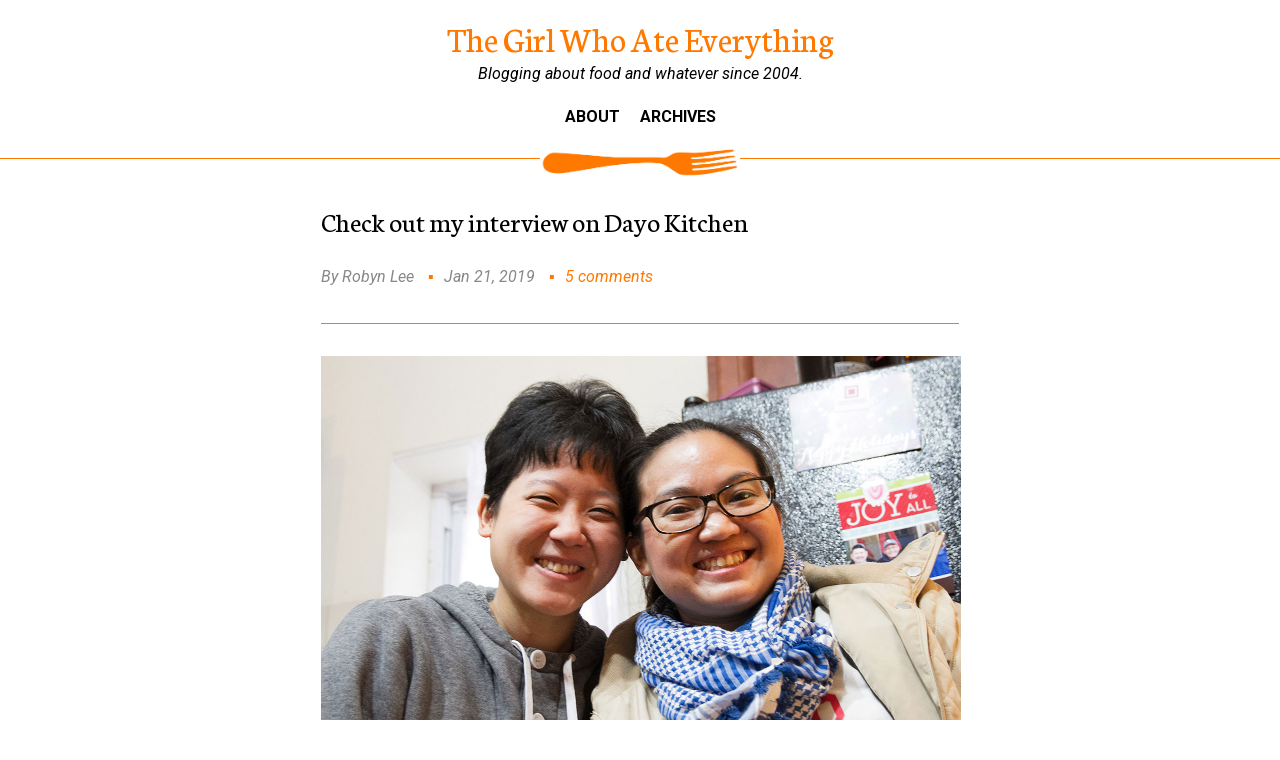

--- FILE ---
content_type: text/html
request_url: http://www.roboppy.net/food/2019/01/interview-dayo-kitchen.html
body_size: 7151
content:
<!--module: Global Header -->

<!DOCTYPE html>
<html lang="en">
<head>
<meta charset="utf-8">
<meta name="description" content="The Girl Who Ate Everything, personal blog of Robyn Lee">
<meta name="author" content="Robyn Lee">
<meta name="viewport" content="width=device-width, initial-scale=1">
    
<link rel="stylesheet" href="/food/style.css" type="text/css" />
<link rel="alternate" type="application/rss+xml" title="RSS" href="/food/index.rdf" />
<link rel="alternate" type="application/atom+xml" title="Atom" href="/food/atom.xml" />
<link rel="EditURI" type="application/rsd+xml" title="RSD" href="/food/rsd.xml" />
    
<!--<script id="dsq-count-scr" src="//roboppy.disqus.com/count.js" async></script>-->

<script>
  (function(i,s,o,g,r,a,m){i['GoogleAnalyticsObject']=r;i[r]=i[r]||function(){
  (i[r].q=i[r].q||[]).push(arguments)},i[r].l=1*new Date();a=s.createElement(o),
  m=s.getElementsByTagName(o)[0];a.async=1;a.src=g;m.parentNode.insertBefore(a,m)
  })(window,document,'script','https://www.google-analytics.com/analytics.js','ga');

  ga('create', 'UA-72814705-1', 'auto');
  ga('send', 'pageview');

</script>

<!--[if lt IE 9]>
        <script src="https://oss.maxcdn.com/libs/html5shiv/3.7.0/html5shiv.js"></script>
    <![endif]-->
    
<title>The Girl Who Ate Everything: Check out my interview on Dayo Kitchen</title>
    
</head>
    
<body>

<!--module: Page Header -->

<div id="main-header-row">
    <header id="main-header">
            <h1>
            <a href="/food/">The Girl Who Ate Everything</a>
            </h1>
            <h2>Blogging about food and whatever since 2004.</h2>
        
        <nav id="main-nav">
            <ul>
                <li><a href="/food/about.html">About</a></li>
                <li><a href="/food/2019/">Archives</a></li>
                <!--<li><a href="/food/2020/">Archives</a></li>-->
            </ul>
        </nav>
    </header>
</div>
    
<div class="row">
    
<main>
    
    <section id="content-main">

    <article id="ind-entry">
        <a name="001285"></a>
        
    <header>
        <h2 class="post-title">
            Check out my interview on Dayo Kitchen
        </h2>
        <h3 class="post-sub-title">
            
        </h3>
        <ul class="post-info">
            <li>By Robyn Lee</li>
            <li>Jan 21, 2019</li>
            <!--<li><a href="http://www.roboppy.net/food/2019/01/interview-dayo-kitchen.html#disqus_thread">Comments</a></li>-->
            <li><a href="/food/2019/01/interview-dayo-kitchen.html#disqus_thread">Comments</a></li>
        </ul>
    </header>

    <dl><dt><img alt="Didi and me at the Serious Eats office" src="/food/images/20190121-robyn-didi.jpg" width="640" height="427" class="mt-image-none" /></dt><dd>Me and Didi when we first met back in 2014.</dd></dl> 

<p>Many thanks to Didi Paterno, fellow food blogger and longtime friend of this blog, for interviewing me on <a href="https://dayokitchen.com/">Dayo Kitchen</a>, her new website sharing cross-cultural stories about how our nationalities, ethnicities, and adopted homelands shape our foodways. I'm waiting to hear more about her story as a <a href="https://dayokitchen.com/where-are-you-from/">Filipino living in Texas by way of Dubai</a>, but until then, you can read about my Taiwanese-Chinese-American-living-in-Norway self in this two-part interview: </p>

<p><a href="https://dayokitchen.com/interview-robyn-lee-of-the-girl-who-ate-everything-part-1/">Part 1: The Early Years</a><br />
<a href="https://dayokitchen.com/interview-robyn-lee-of-the-girl-who-ate-everything-part-2/">Part 2: Living Abroad</a></p>

<dl><dt><img alt="14-month-old baby boppy" src="/food/images/20190121-babybop.jpg" width="640" height="428" class="mt-image-none" /></dt><dd>One of a few childhood pics I unearthed for Didi's interview. My bro and I used to be cute! Sorry, Mom.</dd></dl> 

<p>I can't say I provided the most interesting answers to Didi's questions, but I did bestow Didi with some of the wordiest answers, thus forcing her to split the interview into two posts so you don't have to scroll into the abyss. :D</p>

<p>Didi and I hope you enjoy the interview! </p>
    <a name="more"></a>
    

    <footer>
        <p class="post-tags">
            Tags: <span class="post-tag-ind"><a href="https://www.roboppy.net/mt-old/mt-search.cgi?IncludeBlogs=1&amp;tag=interview&amp;limit=100">interview</a></span>
        </p>
    </footer>

    <section id="comment-section">
        
    <h3 id="comments">Comments</h3>
        <div id="content-comments">
            
        
        
        <div id="disqus_thread"></div>
            <script>

            /**
            *  RECOMMENDED CONFIGURATION VARIABLES: EDIT AND UNCOMMENT THE SECTION BELOW TO INSERT DYNAMIC VALUES FROM YOUR PLATFORM OR CMS.
            *  LEARN WHY DEFINING THESE VARIABLES IS IMPORTANT: https://disqus.com/admin/universalcode/#configuration-variables*/
            
            var disqus_config = function () {
            this.page.url = "https://www.roboppy.net/food/2019/01/interview-dayo-kitchen.html";  // Replace PAGE_URL with your page's canonical URL variable
            this.page.identifier = 001285; // Replace PAGE_IDENTIFIER with your page's unique identifier variable
            };
            
            (function() { // DON'T EDIT BELOW THIS LINE
            var d = document, s = d.createElement('script');
            s.src = 'https://roboppy.disqus.com/embed.js';
            s.setAttribute('data-timestamp', +new Date());
            (d.head || d.body).appendChild(s);
            })();
            </script>
            <noscript>Please enable JavaScript to view the <a href="https://disqus.com/?ref_noscript">comments powered by Disqus.</a></noscript>

        </div>
           
    </section>
    
    </article>
        
        <nav id="post-nav">
        <ul>
            
            <li><a href="/food/2018/12/language-requirement-residency-norway.html">&laquo; Previous entry</a></li>
            
            
            <li><a href="/food/2019/12/this-blog-has-moved-to-roboppy-net.html">Next entry &raquo;</a></li>
            
        </ul>
        </nav>
        
    </section>
    
    <section id="content-secondary">
        
        <!-- thanks to https://forums.adobe.com/thread/766566 -->

<h3>Something random from the archives</h3>

<ul id="randomArchiveLink">  
<li><a href="#"><img alt="" src="" /></a></li>
<li><a href="#"><img alt="" src="" /></a></li>
<li><a href="#"><img alt="" src="" /></a></li>
</ul>


<script>  
var images =  [], list = document.getElementById('randomArchiveLink'),  
    elems = list.getElementsByTagName('li');  
images[0] = {src: 'shida-cafes.jpg', url: '/food/2016/01/favorite-cafes-coffeeshops-shida-taida-ntnu-ntu-daan-taipei-taiwan.html', alt: 'Taipei: My 15 Favorite Cafes Near Shida'};  
images[1] = {src: 'nyc-faves.jpg', url: '/food/2015/08/my-favorite-restaurants-bakeries-ice-cream-markets-new-york-city-nyc.html', alt: 'NYC: My 80-Something Favorite Places to Eat'};  
images[2] = {src: 'taipei-things-to-know.jpg', url: '/food/2015/07/random-tips-on-living-visiting-taipei-taiwan.html', alt: 'Taipei: 30+ Things To Know Before Visiting'};
images[3] = {src: 'berlin-kebap.jpg', url: '/food/2012/11/berlin-day-7-kadewe-doubleeye-mustafas-gemuse-kebap-konditorei-cafe-buchwald.html', alt: 'Berlin: Mustafa&#39;s Gem&uuml;se Kebap &amp; More'};  
images[4] = {src: 'iceland-supermarket.jpg', url: '/food/2009/04/iceland-day-1-part-ii-reykjavik-bonus-supermarket-skyr.html', alt: 'iceland: B&oacute;nus Supermarket Tour'};  
images[5] = {src: 'bmo-costume.jpg', url: '/food/2013/10/how-i-made-my-bmo-adventure-time-costume.html', alt: 'Adventure Time: How I Made My BMO Costume'};  
images[6] = {src: 'hk-recap.jpg', url: '/food/2014/01/hong-kong-recap-favorite-bites-sweets-people-etc.html', alt: 'Hong Kong: Fave Bites, Sweets, People, Etc.'};  
images[7] = {src: 'istanbul-food-tour.jpg', url: '/food/2014/07/istanbul-eats-culinary-food-tour-review.html', alt: 'Istanbul: 6-Hour Food Tour Recap'};  
images[8] = {src: 'pirosmani.jpg', url: '/food/2010/12/dinner-at-pirosmani-georgian-restaurant-sheepshead-bay-brooklyn-nyc.html', alt: 'NYC: Cheesy Bread Glory at Pirosmani '}; 
images[9] = {src: 'honolulu-plate-lunch.jpg', url: '/food/2010/06/honolulu-day-3-monarch-seafoods-pongos-ethels-mistu-ken-akyth-liliha-shimazu.html', alt: 'Honolulu: Plate Lunch Tour'}; 
images[10] = {src: 'stop-and-shop.jpg', url: '/food/2010/01/exploring-the-suburbs-at-stop-and-shop-wyckoff-nj.html', alt: 'NJ: Stop & Shop Is Fuggin’ Huge'};
images[11] = {src: 'bab-al-yemen.jpg', url: '/food/2013/01/favorite-restaurant-2012-bab-al-yemen-bay-ridge-brooklyn-nyc.html', alt: 'Brooklyn: In Memory of Bab Al Yemen'};
images[12] = {src: 'sallys-apizza.jpg', url: '/food/2008/05/new_haven_food_tour_part_2_sallys_apizza.html', alt: 'CT: Sally’s Apizza Is Worth the Wait'};
images[13] = {src: 'blue-hill-lunch.jpg', url: '/food/2011/03/more-than-four-course-lunch-at-blue-hill-at-stone-barns-review.html', alt: 'NY: 3-hour Lunch at Blue Hill'};
images[14] = {src: 'kite-drowned.jpg', url: '/food/2013/01/pier-i-riverside-park-maison-kayser-schaller-and-weber-two-little-red-hens.html', alt: 'NYC: That Time My Kite Drowned'};
images[15] = {src: 'doodle-bananas.jpg', url: '/food/2012/02/doodle-ripe-bananas.html', alt: 'Doodle: Ripe Bananas'};
images[16] = {src: 'pierre-herme.jpg', url: '/food/2006/11/pierre_herme_overload.html', alt: 'Paris: Pierre Herme Overload'};
images[17] = {src: 'venice-fail.jpg', url: '/food/2007/10/venice_day_8_land_of_fuckery.html', alt: 'Italy: Failing in Venice'};
images[18] = {src: 'surprise-bday-party.jpg', url: '/food/2014/08/how-to-throw-a-surprise-birthday-party.html', alt: 'How to Throw a Surprise B-Day Party'};
images[19] = {src: 'eddies-sweet-shop.jpg', url: '/food/2013/03/eddies-sweet-shop-ice-cream-parlor-queens-anopoli-hinschs-brooklyn.html', alt: 'NYC: Ice Cream at Eddie&#39;s Sweet Shop'};
images[20] = {src: 'paris-guide.jpg', url: '/food/2011/04/my-favorite-stuff-in-paris-restaurant-bakery-recommendations-guide.html', alt: 'Paris: My Outdated Guide'};
images[21] = {src: 'nyc-tuna-melt.jpg', url: '/food/2013/07/classic-coffee-shop-home-of-my-favorite-tuna-melt-nyc.html', alt: 'NYC: Tuna Melt Round-Up'};
images[22] = {src: 'pizzeria-bianco.jpg', url: '/food/2007/08/phoenix_day_5.html', alt: 'Phoenix: Pizzeria Bianco'};
images[23] = {src: 'taipei-shaved-ice.jpg', url: '/food/2013/12/taipei-trip-2011-day-2.html', alt: 'Taipei: Shaved Ice, 7-Eleven, Shilin, etc.'};
images[24] = {src: 'sugar-sweet-sunshine-trifles.jpg', url: '/food/2012/09/sugar-sweet-sunshine-trifles-puddings-review-lower-east-side-nyc.html', alt: 'NYC: Cake + pudding + cookies + cream!!!'};
images[25] = {src: 'iceland-waterfalls.jpg', url: '/food/2009/05/iceland-day-4-part-i-seljalandsfoss-skogafoss-dyrholaey.html', alt: 'Iceland: Waterfalls, yeeeaaahh!'};
images[26] = {src: 'filipino-food-crawl.jpg', url: '/food/2010/04/ihawan-red-ribbon-jollibee-filipino-food-woodside-queens-nyc.html', alt: 'NYC: Filipino Food Crawl in Woodside'};
images[27] = {src: 'nom-wah.jpg', url: '/food/2010/01/nom-wah-dim-sum-chinatown-nyc.html', alt: 'NYC: Nom Wah Dim Sum Adventure'};
images[28] = {src: 'honolulu-shave-ice.jpg', url: '/food/2010/06/honolulu-day-2-shave-ice-waiola-icees-uncle-clays-kats-sushi-bubbies.html', alt: 'Honolulu: Shave Ice and Magic Icees'};
images[29] = {src: 'shopsins-grilled-cheese.jpg', url: '/food/2013/03/french-toast-grilled-cheese-sandwich-with-poached-eggs-shopsins-nyc.html', alt: 'NYC: Shopsins&#39; French Toast Grilled Cheese'};
images[30] = {src: 'danshui-mussels.jpg', url: '/food/2014/03/taipei-trip-2011-day-5.html', alt: 'Danshui: Mussels &amp; Fried Oysters, Yessss'};
images[31] = {src: 'curry-ya.jpg', url: '/food/2014/05/baked-japanese-curry-rice-curry-ya-east-village-nyc.html', alt: 'NYC: Curry-Ya&#39;s Baked, Cheese-Topped Curry'};
images[32] = {src: 'ddr-toy-museum.jpg', url: '/food/2012/12/berlin-day-7-konnopkes-imbiss-onkel-philipps-toy-workshop-schwarzwaldstuben-reichststag.html', alt: 'Berlin: Basement DDR Toy Museum'};
images[33] = {src: 'fat-sandwich.jpg', url: '/food/2014/02/fat-sandwiches-ru-hungry-new-brunswick-nj.html', alt: 'NJ: French Fry-Stuffed Fat Sandwiches'};
images[34] = {src: 'houtong-cat-village.jpg', url: '/food/2016/02/houtong-cat-village-new-taipei-city-taiwan.html', alt: 'Taiwan: Houtong, a Village Full of Cats'};
images[35] = {src: 'shida-night-market-faves.jpg', url: '/food/2016/03/favorite-food-stands-restaurants-shida-night-market-taipei-taiwan.html', alt: 'Taipei: My Fave Eats in Shida Night Market'};
images[36] = {src: 'taipei-50-places-eat-shop-visit.jpg', url: '/food/2016/04/favorite-food-shops-activities-taipei-vacation.html', alt: 'Taipei: 50+ Places to Eat, Shop, and Visit'};
images[37] = {src: 'taiwanese-food-playing-cards.jpg', url: '/food/2016/05/taiwanese-food-themed-playing-cards-famous-xiao-chi-guide-taipei.html', alt: 'I Love These Taiwanese Food Playing Cards'};
images[38] = {src: 'taiwan-soft-serve.jpg', url: '/food/2016/08/i-ate-too-much-soft-serve-in-taiwan-and-you-can-too.html', alt: 'Taiwan: 9 Months of Too Much Soft Serve'};
images[39] = {src: 'taipei-fave-pineapple-cakes.jpg', url: '/food/2016/11/shou-tian-pin-bakery-favorite-pineapple-cakes-taipei-taiwan.html', alt: 'Taipei: My Favorite Pineapple Cakes'};
images[40] = {src: 'taiwan-pingxi-sky-lantern-festival.jpg', url: '/food/2017/02/pingxi-sky-lantern-festival-shifen-new-taipei-city-taiwan.html', alt: 'Taiwan: the Pingxi Sky Lantern Festival'};
images[41] = {src: 'white-manna-burgers.jpg', url: '/food/2009/08/white-manna-burgers-sliders-hackensack-new-jersey-nj.html', alt: 'NJ: Classic Burgers at White Manna'};
images[42] = {src: 'giant-manatee-subway.jpg', url: '/food/2008/10/soy-lower-east-side-nyc-giant-manatee-subway.html', alt: 'NYC: Subway Ride With Giant Manatee'};
images[43] = {src: 'norwegian-ribbe.jpg', url: '/food/2011/08/bergen-day-5-roast-pork-ribs-at-the-sandvik-summer-house.html', alt: 'Recipe: Norwegian Roast Pork Ribs'};
images[44] = {src: 'married-moved-to-norway.jpg', url: '/food/2015/11/i-got-married-and-i-moved-to-norway.html', alt: 'I Got Married and Moved To Norway!'};
images[45] = {src: 'st-emilion.jpg', url: '/food/2006/11/eating_too_much_in_saint_emili.html', alt: 'France: Winery Weekend in St-Emilion'};
images[46] = {src: 'pierre-herme-overload.jpg', url: '/food/2006/11/pierre_herme_overload.html', alt: 'Paris: Pierre Herme Overload'};
images[47] = {src: 'taipei-fave-scallion-pancake.jpg', url: '/food/2013/10/taipei-trip-2011-day-1.html', alt: 'Taipei: My Favorite Scallion Pancake'};
images[48] = {src: 'nyc-fave-places-les.jpg', url: '/food/2013/11/my-favorite-places-to-bring-tourists-on-the-lower-east-side.html', alt: 'NYC: My Fave Places on the Lower East Side'};
images[49] = {src: 'taipei-smell.jpg', url: '/food/2013/05/belated-intro-to-taipei-or-whats-that-smell.html', alt: 'Taipei: What&#39;s that smell?'};
images[50] = {src: 'berlin-ddr-museum.jpg', url: '/food/2012/07/berlin-day-3-computerspielemuseum-ostpaket-humboldt-box-zur-letzten-instanz-ddr-museum.html', alt: 'Berlin: A Visit to the DDR Museum'};
images[51] = {src: 'berlin-free-guided-tour.jpg', url: '/food/2012/06/berlin-day-2-sandemans-free-berlin-tour-fraulein-frost-hasir-ocakbasi.html', alt: 'Berlin: Sandemans&#39; Free Guided Tour'};
images[52] = {src: 'berlin-currywurst.jpg', url: '/food/2012/08/berlin-day-5-curry-36-pergamon-museum-die-feinbackerei.html', alt: 'Berlin: Currywurst at Curry 36'};
images[53] = {src: 'nyc-per-se.jpg', url: '/food/2010/11/weegie-week-day-5-per-se-dinner-review-nyc.html', alt: 'NYC: Four-Hour Dinner at Per Se'};
images[54] = {src: 'nyc-veselka-burger.jpg', url: '/food/2010/01/veselka-cheeseburger-review-east-village-nyc.html', alt: 'NYC: Veselka, One of My Fave Burger Spots'};
images[55] = {src: 'ct-louis-lunch.jpg', url: '/food/2008/06/new_haven_food_tour_part_4_louis_lunch.html', alt: 'CT: Burger History at Louis&#39; Lunch'};
images[56] = {src: 'va-cedar-run-trail.jpg', url: '/food/2009/09/louisa-virginia-trip-day-2-cedar-run-tastee-freez-frittata.html', alt: 'VA: Rock Slide on Cedar Run Trail'};
images[57] = {src: 'iceland-blue-lagoon.jpg', url: '/food/2009/05/iceland-day-3-the-blue-lagoon-hamborgarabullan-burgers-reykjavik.html', alt: 'Iceland: Taking a Dip in the Blue Lagoon'};
images[58] = {src: 'honolulu-leonards-malasadas.jpg', url: '/food/2010/05/honolulu-day-2-malasadas-leonards-shirokiya-saint-germain-panya-bakery.html', alt: 'Honolulu: Malasadas from Leonard&#39;s'};
images[59] = {src: 'peter-luger-cheeseburger.jpg', url: '/food/2010/03/peter-luger-cheeseburger-creamed-spinach-hot-fudge-sundae-brooklyn-nyc.html', alt: 'Brooklyn: Peter Luger&#39;s Cheeseburger'};
images[60] = {src: 'bologna-five-meals.jpg', url: '/food/2007/10/bologna_day_4_the_day_we_ate_a.html', alt: 'Bologna: One Day, Five Meals'};
images[61] = {src: 'rome-gelato.jpg', url: '/food/2006/11/rome_or_how_i_became_addicted.html', alt: 'Rome: How I Became Addicted to Gelato'};

images.sort(function() { return 0.5 - Math.random()});  
for (var i = 0; i < 4; i++) {  
    elems[i].getElementsByTagName('a')[0].href = images[i].url;  
    elems[i].getElementsByTagName('img')[0].src = '/food/images/thumbs/' + images[i].src;
    elems[i].getElementsByTagName('img')[0].alt = images[i].alt;   
}  
</script>  

    </section>
    
</main>

</div>
    
<!--module: page footer -->
    
<footer id="main-footer">
    
    <div id="content-search">
        <h3 id="header-search">Search:</h3>
        
        <form method="get" action="https://www.roboppy.net/mt-old/mt-search.cgi">
        <input type="hidden" name="IncludeBlogs" value="1" />
        <label for="search" accesskey="4"></label>
        <input id="search" name="search" size="15" />
        <input class="searchbutton" type="submit" value="GO!" />
        </form>
    </div>
    
    <nav id="footer-nav">
        <ul>
        <li><a href="/food/">Home</a></li>
        <li><a href="/food/about.html">About</a></li>
            <li><a href="/food/2019/">Archives</a></li>
            <li><a href="/food/links.html">Links</a></li>
        </ul>
    </nav>
        
    <ul id="links-social">
    <li id="social-flickr"><a href="https://www.flickr.com/roboppy/"><img src="/food/images/icons/icon-flickr.png" alt="Flickr" /></a></li>
    <li id="social-fb"><a href="https://www.facebook.com/thegirlwhoateeverything/"><img src="/food/images/icons/icon-fb.png" alt="Facebook" /></a></li>
    <li id="social-insta"><a href="https://www.instagram.com/roboppy/"><img src="/food/images/icons/icon-insta.png" alt="Instagram" /></a></li>
    <li id="social-twitter"><a href="https://www.twitter.com/roboppy/"><img src="/food/images/icons/icon-twitter.png" alt="Twitter" /></a></li>
    </ul>
    
<p id="content-copy">&copy; Robyn Lee and The Girl Who Ate Everything, 2004-2020.</p>

</footer>

<!-- Universal code for making Disqus comment count appear -->

<script id="dsq-count-scr" src="//roboppy.disqus.com/count.js" async></script>
    
</body>
</html>

--- FILE ---
content_type: text/html; charset=utf-8
request_url: https://disqus.com/embed/comments/?base=default&f=roboppy&t_i=1285&t_u=https%3A%2F%2Fwww.roboppy.net%2Ffood%2F2019%2F01%2Finterview-dayo-kitchen.html&t_d=The%20Girl%20Who%20Ate%20Everything%3A%20Check%20out%20my%20interview%20on%20Dayo%20Kitchen&t_t=The%20Girl%20Who%20Ate%20Everything%3A%20Check%20out%20my%20interview%20on%20Dayo%20Kitchen&s_o=default
body_size: 2703
content:
<!DOCTYPE html>

<html lang="en" dir="ltr" class="not-supported type-">

<head>
    <title>Disqus Comments</title>

    
    <meta name="viewport" content="width=device-width, initial-scale=1, maximum-scale=1, user-scalable=no">
    <meta http-equiv="X-UA-Compatible" content="IE=edge"/>

    <style>
        .alert--warning {
            border-radius: 3px;
            padding: 10px 15px;
            margin-bottom: 10px;
            background-color: #FFE070;
            color: #A47703;
        }

        .alert--warning a,
        .alert--warning a:hover,
        .alert--warning strong {
            color: #A47703;
            font-weight: bold;
        }

        .alert--error p,
        .alert--warning p {
            margin-top: 5px;
            margin-bottom: 5px;
        }
        
        </style>
    
    <style>
        
        html, body {
            overflow-y: auto;
            height: 100%;
        }
        

        #error {
            display: none;
        }

        .clearfix:after {
            content: "";
            display: block;
            height: 0;
            clear: both;
            visibility: hidden;
        }

        
    </style>

</head>
<body>
    

    
    <div id="error" class="alert--error">
        <p>We were unable to load Disqus. If you are a moderator please see our <a href="https://docs.disqus.com/help/83/"> troubleshooting guide</a>. </p>
    </div>

    
    <script type="text/json" id="disqus-forumData">{"session":{"canModerate":false,"audienceSyncVerified":false,"canReply":true,"mustVerify":false,"recaptchaPublicKey":"6LfHFZceAAAAAIuuLSZamKv3WEAGGTgqB_E7G7f3","mustVerifyEmail":false},"forum":{"aetBannerConfirmation":null,"founder":"104428575","twitterName":null,"commentsLinkOne":"1 comment","guidelines":null,"disableDisqusBrandingOnPolls":false,"commentsLinkZero":"0 comments","disableDisqusBranding":false,"id":"roboppy","createdAt":"2014-04-24T03:43:11.680214","category":null,"aetBannerEnabled":false,"aetBannerTitle":null,"raw_guidelines":null,"initialCommentCount":null,"votingType":null,"daysUnapproveNewUsers":null,"installCompleted":true,"moderatorBadgeText":"","commentPolicyText":null,"aetEnabled":false,"channel":null,"sort":1,"description":null,"organizationHasBadges":true,"newPolicy":true,"raw_description":null,"customFont":null,"language":"en","adsReviewStatus":0,"commentsPlaceholderTextEmpty":null,"daysAlive":0,"forumCategory":null,"linkColor":null,"colorScheme":"auto","pk":"2976714","commentsPlaceholderTextPopulated":null,"permissions":{},"commentPolicyLink":null,"aetBannerDescription":null,"favicon":{"permalink":"https://disqus.com/api/forums/favicons/roboppy.jpg","cache":"//a.disquscdn.com/1768293611/images/favicon-default.png"},"name":"The Girl Who Ate Everything","commentsLinkMultiple":"{num} comments","settings":{"threadRatingsEnabled":false,"adsDRNativeEnabled":false,"behindClickEnabled":false,"disable3rdPartyTrackers":true,"adsVideoEnabled":false,"adsProductVideoEnabled":false,"adsPositionBottomEnabled":false,"ssoRequired":false,"contextualAiPollsEnabled":false,"unapproveLinks":false,"adsPositionRecommendationsEnabled":false,"adsEnabled":false,"adsProductLinksThumbnailsEnabled":false,"hasCustomAvatar":false,"organicDiscoveryEnabled":false,"adsProductDisplayEnabled":false,"adsProductLinksEnabled":false,"audienceSyncEnabled":false,"threadReactionsEnabled":false,"linkAffiliationEnabled":false,"adsPositionAiPollsEnabled":false,"disableSocialShare":false,"adsPositionTopEnabled":false,"adsProductStoriesEnabled":false,"sidebarEnabled":false,"adultContent":false,"allowAnonVotes":false,"gifPickerEnabled":true,"mustVerify":true,"badgesEnabled":false,"mustVerifyEmail":true,"allowAnonPost":false,"unapproveNewUsersEnabled":false,"mediaembedEnabled":true,"aiPollsEnabled":false,"userIdentityDisabled":false,"adsPositionPollEnabled":false,"discoveryLocked":false,"validateAllPosts":false,"adsSettingsLocked":false,"isVIP":false,"adsPositionInthreadEnabled":false},"organizationId":2229574,"typeface":"auto","url":"http://www.roboppy.net/food","daysThreadAlive":0,"avatar":{"small":{"permalink":"https://disqus.com/api/forums/avatars/roboppy.jpg?size=32","cache":"//a.disquscdn.com/1768293611/images/noavatar32.png"},"large":{"permalink":"https://disqus.com/api/forums/avatars/roboppy.jpg?size=92","cache":"//a.disquscdn.com/1768293611/images/noavatar92.png"}},"signedUrl":"http://disq.us/?url=http%3A%2F%2Fwww.roboppy.net%2Ffood&key=RHYKEspz2OXs3fGbPVnXoQ"}}</script>

    <div id="postCompatContainer"><div class="comment__wrapper"><div class="comment__name clearfix"><img class="comment__avatar" src="//a.disquscdn.com/1768293611/images/noavatar92.png" width="32" height="32" /><strong><a href="">Jessica </a></strong> &bull; 6 years ago
        </div><div class="comment__content"><p>Thanks for telling your story!</p></div></div><div class="comment__wrapper"><div class="comment__name clearfix"><img class="comment__avatar" src="https://c.disquscdn.com/uploads/users/10442/8575/avatar92.jpg?1674650034" width="32" height="32" /><strong><a href="">roboppy</a></strong> &bull; 6 years ago
        </div><div class="comment__content"><p>Thanks for reading, Jessica!</p></div></div><div class="comment__wrapper"><div class="comment__name clearfix"><img class="comment__avatar" src="//a.disquscdn.com/1768293611/images/noavatar92.png" width="32" height="32" /><strong><a href="">Lori</a></strong> &bull; 6 years ago
        </div><div class="comment__content"><p>ROBYN!!!<br>Read every word of your interview. You sound so mature and grown-up. Yup, guess we all have to do the adulting game now. Hope you're settling in well in Norway. You can bet your last kroner that I'll come visit you in the early 2020s. - Lori (remember me!)</p></div></div><div class="comment__wrapper"><div class="comment__name clearfix"><img class="comment__avatar" src="https://c.disquscdn.com/uploads/users/34105/2426/avatar92.jpg?1593715791" width="32" height="32" /><strong><a href="">Tia</a></strong> &bull; 6 years ago
        </div><div class="comment__content"><p>Miss your posts!!! I know no one reads blogs anymore, but I still do!</p></div></div><div class="comment__wrapper"><div class="comment__name clearfix"><img class="comment__avatar" src="https://c.disquscdn.com/uploads/users/10442/8575/avatar92.jpg?1674650034" width="32" height="32" /><strong><a href="">roboppy</a></strong> &bull; 6 years ago
        </div><div class="comment__content"><p>^__^ Thanks, Tia!! You are the someone who still reads blogs, OWN THAT TITLE! I know I've neglected this blog for too long. I am full of SHAAAME. But I swear I'm working on new posts! Your comment is feeding my will to keep writing.</p></div></div></div>


    <div id="fixed-content"></div>

    
        <script type="text/javascript">
          var embedv2assets = window.document.createElement('script');
          embedv2assets.src = 'https://c.disquscdn.com/embedv2/latest/embedv2.js';
          embedv2assets.async = true;

          window.document.body.appendChild(embedv2assets);
        </script>
    



    
</body>
</html>


--- FILE ---
content_type: text/css
request_url: http://www.roboppy.net/food/style.css
body_size: 3459
content:
/*
Hello! This stylesheet is for the blog "The Girl Who Ate Everything". If you read my blog, great! If you don't...that's cool. [weeps]

This stylesheet is a mess (I'm not a web developer), but you're welcome to look around.

Anyway, here's some info:

Blog URL: www.roboppy.net/food
Author: Robyn Lee
Created: June 27, 2017
Last update: May 30, 2019
*/

/********** Base styles **********/

@import url('https://fonts.googleapis.com/css?family=Roboto:300,300i,400,400i,700,700i');
@import url('https://fonts.googleapis.com/css?family=Neuton:400,400i');

* {
  box-sizing: border-box;
}

::selection {
  background: #99ffff; /* WebKit/Blink Browsers */
}
::-moz-selection {
  background: #99ffff; /* Gecko Browsers */
}

body {
    margin: 0px;
    padding: 0;
    background: #FFF;
    font-family: 'Roboto', helvetica, arial, sans-serif;
    font-weight: 400;
    font-size: 100%;
}

a { color: #FF7800; text-decoration: none; }
a:link{ color: #FF7800; text-decoration: none; }
a:visited{ color: #339999; text-decoration: none; }
a:hover{ color: #FF7800; border-bottom: 1px solid #FF7800;}
a:active{ color: #FF7800; border-bottom: 1px solid #FF7800;}

nav a:link,
nav a:visited,
nav a:hover,
nav a:active {
    color: #000;
}

#main-header-row {
    display: inline-block;
    width: 100%;
    text-align: center;
}

header#main-header {
    width: 670px;
    margin: 0;
    padding: 0 0 3rem 0;
    display: inline-block;
    background-image: url("/food/border-fork.gif");
    background-repeat: no-repeat;
    background-position: center bottom;
    background-size: 200px;
}

header#main-header h1 {
    font-family: 'Neuton', serif;
    text-align: center;
    font-size: 2.2em;
    font-weight: normal;
    margin: 1rem 0 0 0;
    padding: 0;
}

header#main-header h1 a:link, 
header#main-header h1 a:visited, 
header#main-header h1 a:hover, 
header#main-header h1 a:active
{
    text-decoration: none;
    border-bottom: none;
    color: #FF7800;
}

header#main-header nav#main-nav ul a:link, 
header#main-header nav#main-nav ul a:visited,
header#main-header nav#main-nav ul a:active, 
header#main-header nav#main-nav ul a:hover
{
    text-decoration: none;
    border-bottom: none;;
    color: #000;
}

header#main-header h2 {
    text-align: center;
    font-size: 1em;
    margin: .25rem 0 0 0;
    padding: 0;
    font-weight: normal;
    font-style: italic;
}

header#main-header nav {
text-align: center;
    margin: 1.5rem 0 0 0;
    padding: 0;
}

header#main-header nav#main-nav ul {
    list-style: none;
    margin: 0 0 .25rem 0;
    padding: 0;
    text-transform: uppercase;
    font-weight: bold;
    font-size: 1em;
}

header#main-header nav#main-nav ul li {
    display: inline-block;
padding: 0 .5rem;
}

/******* Index page display stuff ***/

article.entry-desc {
    border-top: 1px solid #FF7800;
    margin: -0.5rem 0 0 0;
    padding: 2.5rem 0;
}

article.entry-desc:first-child {
    border-top: none;
    margin: -1.5rem 0 0 0;
}

article.entry-desc header {
    border-bottom: none;
}

article.entry-desc header div.header-image {
    margin: 0;
    padding: 0;
}

article.entry-desc header div.header-image a:hover  {
    text-decoration: none;
    border-bottom: none;
}

article.entry-desc header h3.entry-desc-title {
    font-family: 'Neuton', serif;
    text-transform: none;
    font-size: 1.75em;
    font-weight: normal;
    margin: 1.5rem 0;
}
 
article.entry-desc header h3.entry-desc-title a:link, 
article.entry-desc header h3.entry-desc-title a:visited,
article.entry-desc header h3.entry-desc-title a:hover,
article.entry-desc header h3.entry-desc-title a:active
{
    text-decoration: none;
    border-bottom: none;
    color: #000;
}

ul.post-info {
    margin: 0;
    padding: 0;
    font-style: italic;
    color: #888;
}

ul.post-info li {
    display: inline;
    margin: 0;
    padding: 0 10px 0 0
}

ul.post-info li:first-child:before {
    content: none;
}

main nav#index-page-nav {
    text-align: center;
    text-transform: uppercase;
    font-size: 1em;
    padding: 1.5rem 0;
    margin: 0;
    border-top: 1px solid #FF7800
}

main nav#index-page-nav ul {
    padding: 0;
    margin: 0;
}

main nav#index-page-nav ul li {
    display: inline;
    font-size: 1em;
    border-left: 1px solid #000;
    padding: 0 .5em 0 .75em;
    margin: 0;
}

main nav#index-page-nav ul li:first-child {
    border-left: none;
}

main nav#index-page-nav ul li:before {
    content: none;
}

/******* Main post content, article.ind-entry *******/

main {
    /*position: relative;*/
    background: #FFF;
    padding: 1rem;
    margin: 0 auto;
    max-width: 670px;
    display: block;
    font-size: 1em;
    text-align: left;
}

main article#ind-entry header {
    margin: 0 0 2rem 0;
    padding: 0 0 2rem 0;
}

main nav#post-nav ul {
    text-align: center;
    font-size: 1em;
    text-transform: uppercase;
    border-top: 1px solid #FF7800;
    padding: 1.5rem 0;
    margin: 0;
}

main nav#post-nav ul li {
    display: inline;
    border-left: 1px solid #000;
    padding: 0 .5rem 0 .75rem;
    margin: 0;
}

main nav#post-nav ul li:first-child {
    border-left: none;
}

main nav#post-nav ul li:before {
    content: none;
}

main header {
    text-align: left;
    border-bottom: 1px solid #FF7800;
}

main h2.post-title {
    font-family: 'Neuton', serif;
    font-weight: normal;
    font-size: 1.75em;
    margin: 0.5rem 0 1.5rem 0;
    padding: 0;
}

main h3.post-sub-title {
    font-family: 'Neuton', serif;
    padding: 0;
    margin: 0 0 1em 0;
    font-size: 1.25em;
    text-transform: none;
    font-weight: 400;
}

main p.post-date {
    font-size: 1em;
    margin: 0 0 1.5rem 0;
    text-align: left;
    font-style: italic;
}

main p {
    font-size: 1.1em;
    line-height: 1.75em;
    padding: 0;
    margin: 1.5rem 0; 
}

main p.caption {
    font-size: 1em;
    font-style: italic;
    color: #555;
    line-height: 1.75em;
}

main p.recipe-jump {
    font-style: italic;
    font-weight: bold;
}

main h3 {
    font-family: 'Roboto', sans-serif;
    text-align: left;
    font-style: normal;
    text-transform: uppercase;
    font-size: 1.5em;
    margin-bottom: 1.5rem; 
    margin-top: 3rem;
}

main h4 {
    font-size: 1.2em;
    font-family: 'Roboto', sans-serif;
    text-align: left;
    font-style: normal;
    text-transform: none;
    margin-bottom: 1.5rem; 
    margin-top: 3rem; 
}

main h5.post {
    font-size: 1em;
    margin: 3rem 0 0 0;
}

main h5.post + p {
    font-size: 1em;
    margin: 0 0 1.5rem 0;
}

main h5.subhead {
    font-size: 1em;
    line-height: 1.75em;
}

main section#content-main dl dt a:hover {
    border: none;
}


main p.post-date-footer {
    margin: 1.5rem 0 0 0;
    font-style: italic;
}

main p.post-tags {
    margin: 0 0 1.5rem 0;
    text-transform: uppercase;
    font-style: italic;
    line-height: 2.2em;
    font-size: .8em;
}

main span.post-tag-ind {
    margin: 0.3em;
    padding: 0 0.3em;
    border: 1px solid #FF7800;
    display: inline-block;
}

main span.post-tag-ind a,
main span.post-tag-ind A:link, 
main span.post-tag-ind A:visited,
main span.post-tag-ind A:active {
    text-decoration: none;
    color: #FF7800;
    border-bottom: none;
}

main span.post-tag-ind a:hover {
    text-decoration: none;
    color: #339999;
    border-bottom: none;
}

/***** Misc. <main> styles *****/

main ul, main ol {
    margin: 1.5em 0 0 1em;
    padding: 0;
}

main ul li {
    margin: 0 0 0.75em 0px;
    list-style: none;
    line-height: 1.75em;
    text-indent: -17px;
}

main ul ul {
  margin: .75em 0 0 2em;
}

main ol li {
    margin: 0 0 0.75em 0.75em;
    line-height: 1.75em;
}

main ul li:before /*custom bullet */ {
    /*content: "•"; */
    content: "\25AA"; 
    padding-right: 10px;
    color: #FF7800;
}

main blockquote {
    color: #777;
    margin: 0 0 0 2em;
    font-size: 1em;
    padding: 1em;
    border-left: 4px solid #ff7800;
    background-color: #fff;
    font-style: italic;
}

main h3#comments {
    text-align: left;
    font-size: 1.5em;
    padding: 0;
    margin: 2rem 0;
}

/***** Image display in individual entry ***/

main dl {
    
}

main dl a {
    border: 0;
}

main dt {
    text-align: center;
}

main dd {
    font-size: 0.9em;
    line-height: 1.75em;
    color: #666;
    margin: 0 0 1em 0;
    padding: 0;
    text-align: left;
}

/********* Image display stuff **********/

article.entry-desc div.header-image img {
    height: auto;
    width: 100%;
}

/***** Comment styling **********/

div#content-comments {
    
}

section#comment-section {
    margin: 0 0 1rem 0;
    border-top: 1px solid #FF7800;
}

article.comment-body {
    margin: 1rem 0 3rem 0;
}

main section#comment-section article.comment-body header {
    border-bottom: none;
    text-align: left;
    font-size: 1em;
    margin: 0 0 -1em 0;
    padding: 0;
}

article.comment-body header span.comment-author {
    font-weight: 400;
}

article.comment-body section.comment-main {
    margin: 0 0 0 1.5rem;
}

article.nameroboppy {
    background-color: #ffffea;
}

/***** Secondary content at the bottom ****/

section#content-secondary {
    text-align: center;
    margin: 0;
    padding: 0;
    border-top: 1px solid #FF7800;
}

section#content-secondary h3 {
    text-transform: uppercase;
    font-size: 1em;
    font-weight: normal;
    text-align: center;
    margin: 2rem 0 1rem 0;
}

section#content-secondary ul#randomArchiveLink {
    margin: 0 -.75rem;
    padding: 0;
}

section#content-secondary ul#randomArchiveLink li img {
    width: 30%;
    margin: 0;
    padding: 0;
}

section#content-secondary ul#randomArchiveLink a {
    border: 0;
}

section#content-secondary ul#randomArchiveLink li {
    display: inline;
    margin: 0 .2rem;
}

section#content-secondary ul#randomArchiveLink li:before {
    content: none;
}

/**** Search page style ********/

div#content-search-header h3 {
    display: inline;
    font-size: 1em;
    font-weight: normal;
    
}

div#content-search-header form {
    display: inline-block;
}

p#search-head-note {
    font-size: 0.8em;
}

/***** Footer style ************/

footer#main-footer {
    clear: both;
    text-align: center;
    padding: 2rem 0 .5rem 0;
    margin: 1.5rem 0;
    border-top: 1px solid #FF7800;
}

div#content-search {
}

div#content-search h3#header-search {
    display: inline;
    text-transform: uppercase;
    font-weight: normal;
    font-size: 1em;
}

div#content-search form {
    display: inline;
}
footer#main-footer ul {
    padding: 0;
}

footer#main-footer ul li {
    margin: 0 .5rem;
    text-transform: uppercase;
    list-style: none;
    display: inline;
}


footer#main-footer ul li:before {
    content: none;
}

footer#main-footer p#content-copy {
    font-size: 0.8em;
    color: #666;
}

/***** Social icons list *******/

footer#main-footer ul#links-social li a img {
    border: 0px;
    width: 35px;
}

footer#main-footer ul#links-social li a {
    border: 0;
}

/*** Styles from old theme, need to correct ***/


.image-right {
float: right;
margin: 0 0 10px 10px;
padding: 5px;
border: 1px solid #ccc;
}

dl.pos-right {
float: right;
padding: 0 10px 0 10px;
margin: 0;
}

dl.pos-left {
float: left;
padding: 0 10px 0 10px;
margin: 0;
}

dl.pos-right dd, dl.pos-left dd {
margin: 0;
padding: 0;
}

div.chat-a {
    background: url("/food/images/style-talk-bubble-corner.jpg");
    background-position: left bottom;
    background-size: 30px;
    background-repeat: no-repeat;
    padding: 10px 10px 30px 0;
}

div.chat-a > p {
    background: #ccff99;
    border-radius: 30px 30px 30px 0px;
    padding: 15px 25px;  
    margin: 0px;
}

/*list
************/

dl.list {
text-align: left;
color: #000;
padding: 10px;
}

dl.list dt {
text-transform: uppercase;
font-weight: bold;
color: #5F3006;
margin: 0 0 3px 0;
}

dl.list dd {
color: #000;
line-height: 1.5em;
margin: 0px 0px 10px 10px;
padding: 0 0 0 10px;
border-left: 1px solid #5F3006;
}

/*List, term plus def and address
************/

dl.term-w-address {
margin: 0;
padding: 0;
}

dl.term-w-address dt.term {
text-align: left;
font-weight: bold;
margin: 20px 0 10px 0;
padding: 0;
}

dl.term-w-address dd.term-image {
margin: 0;
padding: 0 0 10px 0;
}

dl.term-w-address dd.desc {
color: #000;
margin: 0;
padding: 0 0 0 20px;
background: url("/food/images/icons/icon-orange-arrows.gif") no-repeat 0 .25em;
}

dl.term-w-address dd.address {
margin: 5px 0 0 0;
padding: 0 0 0 20px;
font-style: italic;
background: url("/food/images/icons/icon-orange-address.gif") no-repeat 0 .25em;
}


/*** Archives pages styles ****/

nav#archives-menu ul {
    text-align: center;
    font-size: 1em;
    text-transform: uppercase;
    padding: 0;
    margin: 1rem 0;
}

nav#archives-menu ul li {
    display: inline;
    font-size: 1em;
    text-transform: uppercase;
    /* border-left: 1px solid #000; */
    padding: 0 .75em;
    margin: 0;
}

nav#archives-menu ul li:first-child {
    border-left: none;
}

nav#archives-menu ul li:before {
    content: none;
}

/*** Position content boxes ****/

div.row {
    width: 100%;
    text-align: center;
    border-top: 1px solid #FF7800;
    margin: -20px 0 0 0;
    padding: 20px 0 0 0;
}


/*@media (min-width: 681px) {
    main, section#content-secondary {

    }
    section#content-secondary {
        max-width: 680px;
        display: block;
    }
}
*/

/***** Small screen style ****/

@media (max-width: 670px) {
    main, section#content-secondary, #main-header-row, header#main-header {
        width: 100%;
    }
    main dl dt img, main dl.main-image dt img, article.entry-desc div.header-image img, section#content-main article#ind-entry img, main iframe {
        height: auto;
        width: 100%;
    }
    
    section#content-main article#ind-entry section#comment-section img {
        width: initial;
    }
}

@media (max-width: 412px) {
    section#content-secondary ul#random-archive-links li img {
        width: 90%;
    }
    section#content-secondary ul#random-archive-links li {
        margin: 0;
        padding: 0;
    }

}


/********** Large devices only *********
@media (min-width: 992px) {
  .col-lg-1, .col-lg-2, .col-lg-3, .col-lg-4, .col-lg-5, .col-lg-6, .col-lg-7, .col-lg-8, .col-lg-9, .col-lg-10, .col-lg-11, .col-lg-12 {
    float: left;
  }
  .col-lg-1 {
    width: 8.33%;
  }
  .col-lg-2 {
    width: 16.66%;
  }
  .col-lg-3 {
    width: 25%;
  }
  .col-lg-4 {
    width: 33.33%;
  }
  .col-lg-5 {
    width: 41.66%;
  }
  .col-lg-6 {
    width: 50%;
  }
  .col-lg-7 {
    width: 58.33%;
  }
  .col-lg-8 {
    width: 66.66%;
  }
  .col-lg-9 {
    width: 74.99%;
  }
  .col-lg-10 {
    width: 83.33%;
  }
  .col-lg-11 {
    width: 91.66%;
  }
  .col-lg-12 {
    width: 100%;
  }
}
*/

/********** Medium devices only **********
@media (min-width: 768px) and (max-width: 991px) {
  .col-md-1, .col-md-2, .col-md-3, .col-md-4, .col-md-5, .col-md-6, .col-md-7, .col-md-8, .col-md-9, .col-md-10, .col-md-11, .col-md-12 {
    float: left;
  }
  .col-md-1 {
    width: 8.33%;
  }
  .col-md-2 {
    width: 16.66%;
  }
  .col-md-3 {
    width: 25%;
  }
  .col-md-4 {
    width: 33.33%;
  }
  .col-md-5 {
    width: 41.66%;
  }
  .col-md-6 {
    width: 50%;
  }
  .col-md-7 {
    width: 58.33%;
  }
  .col-md-8 {
    width: 66.66%;
  }
  .col-md-9 {
    width: 74.99%;
  }
  .col-md-10 {
    width: 83.33%;
  }
  .col-md-11 {
    width: 91.66%;
  }
  .col-md-12 {
    width: 100%;
  }
}

*/



--- FILE ---
content_type: application/javascript; charset=UTF-8
request_url: http://roboppy.disqus.com/count-data.js?2=http%3A%2F%2Fwww.roboppy.net%2Ffood%2F2019%2F01%2Finterview-dayo-kitchen.html
body_size: 302
content:
var DISQUSWIDGETS;

if (typeof DISQUSWIDGETS != 'undefined') {
    DISQUSWIDGETS.displayCount({"text":{"and":"and","comments":{"zero":"0 comments","multiple":"{num} comments","one":"1 comment"}},"counts":[{"id":"http:\/\/www.roboppy.net\/food\/2019\/01\/interview-dayo-kitchen.html","comments":5}]});
}